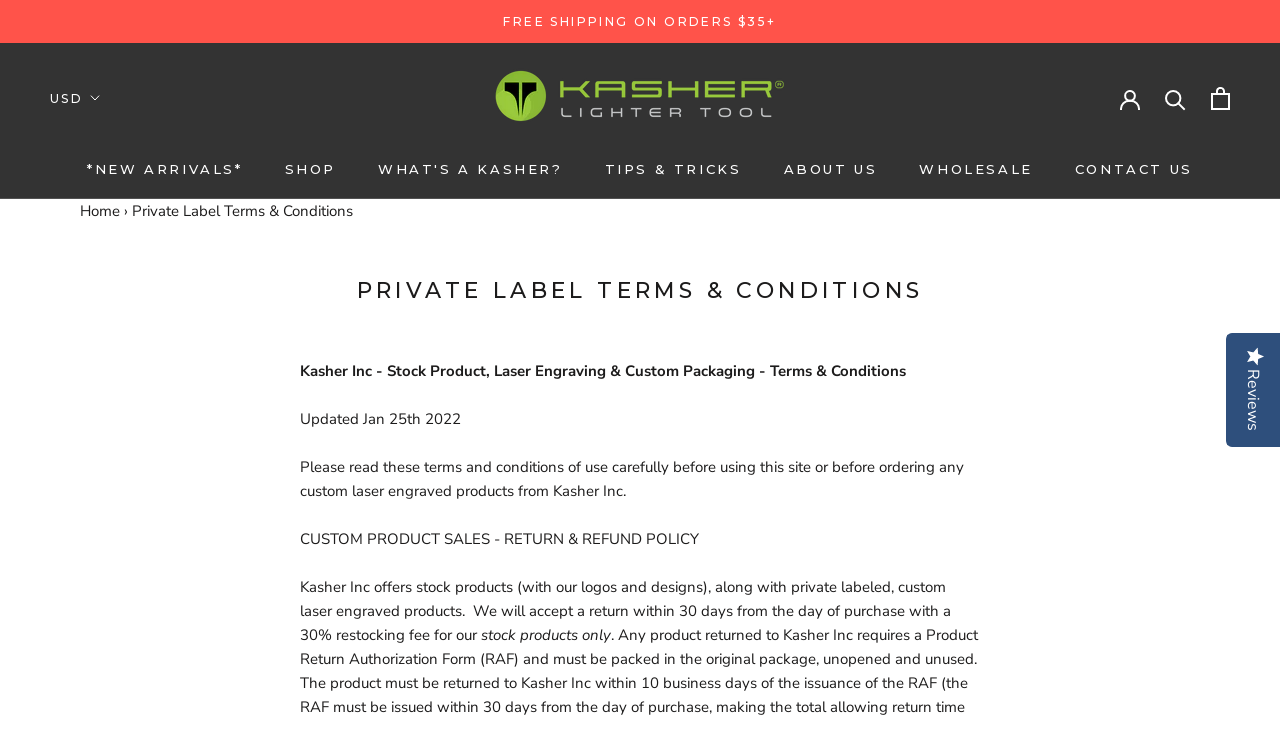

--- FILE ---
content_type: text/html; charset=UTF-8
request_url: https://reviews.enormapps.com/product-reviews/api/settings
body_size: 875
content:
{"app_status":"1","settings":{"style":"style5","no_of_cols_homepage":"3","showcasechoice":"mgrid","slide_speed":"500","transition_speed":"1000","autoplaytrue":"false","looptrue":"false","heading":"Customer Reviews","heading_font_size":"22px","heading_font_color":"000000","textalign":"center","button_text":"Write a Review","button_bg":"9ACA3C","button_font":"000000","enap_reviewbg_color":"FFFFFF","enap_reviewfont_color":"000000","enap_reviewfont_size":"14px","enap_reviewfont_style":"normal","startIconStatus":"true","starcolor":"FFD21B","verifyTitle":"","contentReadMore":"false","readMoreTitle":"Read More","contentLength":"20","readMoreColor":"000000","review_count_text":"Based on {reviews_count} reviews","most_recent":"Most Recent","highest_rating":"Highest Ratings","lowest_rating":"Lowest Ratings","no_reviews":"Be the first to post review","see_all_reviews":"See all reviews","author_name":"Name","author_name_placeholder":"Enter Your Name..","author_name_show":"true","author_email":"Email","author_email_placeholder":"Enter Your Email..","author_email_show":"false","author_location":"Location","author_location_placeholder":"Enter Your Location..","author_location_show":"false","review_title":"Review Title","author_title_placeholder":"Give your review a title","review_title_show":"true","customer_picture":"Images (Recommended dimensions 600x600)","customer_picture_placeholder":"Upload Picture","customer_picture_show":"false","customer_picture_msg":"You can upload max 4 views of product image. All images combined size should be less than 2MB. Form may not load well with multiple images. ","review_body":"Your Feedback..","review_body_placeholder":"Add your comments here..","review_body_show":"true","submit_btn_text":"Submit Review","submit_btn_bg":"000000","submit_btn_font":"FFFFFF","success_msg":"Thank you for submitting your review with us.","product_widget":"false","widget_position":"bottom_right","homepage":"top50","review_sort":"dateofsubmission desc","reviews_length":"10","imageLenght":"4","emailsetting":"true","blankreviews":"false","autopublish":"true","dateStatus":"true","dateType":"Y-m-d","socialShare":"false","reply_name":"","user_css":""},"custom_css":null,"user_css":"","show_view_more":"false","photo_zoom":"false","background_color_box":"FFFFFF","border_color_box":"DDDDDD","label_color":"666666","rating_stars":"Rating Stars","review_count_text":"Review","verifiedbadge":"false","review_verify_color":"1CC286","showproductinfo":"below","plan":"2","sort":"","avgRating":5,"totalRating":"1","jsonld":"1","customer_picture":"Customer Picture  (Recommended dimensions 600x600)","customer_picture_placeholder":"Upload Picture","customer_picture_msg":"You can upload max 4 views of product image. All images combined size should be less than 2MB."}

--- FILE ---
content_type: text/html; charset=UTF-8
request_url: https://www.stilyoapps.com/reconvert/reconvert_script_tags.php?shop=mykasher.myshopify.com&store_client_id=ZGI5NjY0YjhkMmJlMGJiNDcwYTgzYzA2ZDdlMGU0OWEuMDE0ZmMzNDlkNGMwMmQ4MzBmOTY3NjRkMzQyZjA1YTI%3D
body_size: -2
content:
{"result":"success","security_token":"$2y$10$DqkX.rAJLfwPlT925TysQulJf.VPQ.DzNUn6yWVK98m0Zfs5qQms."}

--- FILE ---
content_type: text/javascript
request_url: https://mykasher.com/cdn/shop/t/2/assets/custom.js?v=8814717088703906631564254300
body_size: -676
content:
//# sourceMappingURL=/cdn/shop/t/2/assets/custom.js.map?v=8814717088703906631564254300


--- FILE ---
content_type: application/javascript
request_url: https://prism.app-us1.com/?a=652726775&u=https%3A%2F%2Fmykasher.com%2Fpages%2Fprivate-label-terms-conditions
body_size: 124
content:
window.visitorGlobalObject=window.visitorGlobalObject||window.prismGlobalObject;window.visitorGlobalObject.setVisitorId('5aa731e1-8dc2-4956-bfa1-bc236287d5ad', '652726775');window.visitorGlobalObject.setWhitelistedServices('tracking', '652726775');